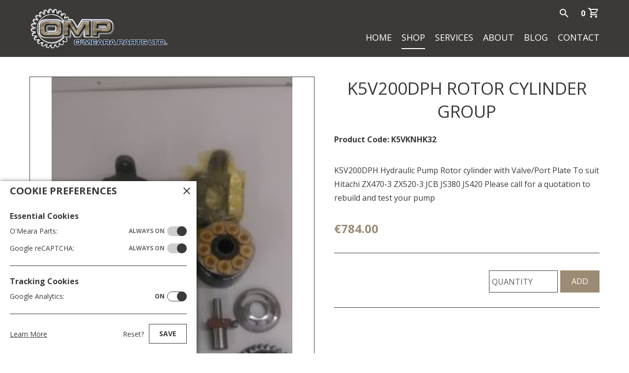

--- FILE ---
content_type: text/html; Charset=utf-8
request_url: https://omearaparts.ie/shop/k5v200dph-rotor-cylinder-group-212/
body_size: 3843
content:
<!DOCTYPE html><html lang="en-ie"><head><meta charset="utf-8"><title>K5V200DPH Rotor Cylinder Group | O'Meara Parts</title><meta content="initial-scale=1,width=device-width" name="viewport"><meta name="robots" content="noodp"><link href="https://omearaparts.ie/shop/k5v200dph-rotor-cylinder-group-212/" rel="canonical"><link href="https://fonts.googleapis.com/css2?family=Open+Sans:wght@400;700;900&amp;display=swap" rel="stylesheet"><link href="/css/250725141102/" rel="stylesheet"><link href="/css/250725141102/products/" rel="stylesheet"><script async src="https://www.googletagmanager.com/gtag/js?id=UA-534254-5"></script><script>let cs=window.localStorage&&window.localStorage[`cookie_preferences`]&&JSON.parse(window.localStorage[`cookie_preferences`]||`{}`);if(!cs||cs.analytics){window.dataLayer=window.dataLayer||[];function gtag(){dataLayer.push(arguments);}gtag("js",new Date());gtag("config","UA-534254-5");}</script><link href="/uploads/system/32.png" rel="icon" sizes="32x32"><link href="/uploads/system/16.png" rel="icon" sizes="16x16"><link href="/uploads/system/favicon.ico" rel="shortcut icon"><meta content="#756854" name="theme-color"><meta content="" property="og:description"><meta content="O'Meara Parts" property="og:site_name"><meta content="article" property="og:type"><meta content="https://omearaparts.ie/shop/k5v200dph-rotor-cylinder-group-212/" property="og:url"></head><body data-menu="false"><header class="df pf" id="header"><h1 class="oh pr" id="logo"><a class="dif" href="/"><img alt="O'Meara Parts" class="vam" height="129" src="/uploads/system/logo.png" width="443"></a></h1><p class="ln pa"><a href="#content" tabindex="2">Skip to content</a></p><nav class="pr" id="nav"><h2 class="cp dib fwu pr tac ttu vam" tabindex="-1"><svg aria-label="Menu" class="pen vat" data-icons-mdi="segment,close" viewBox="0 0 24 24"></svg></h2><p class="dib wsnw vam" id="counter"><a class="db fwu oh pr ttu wsnw" data-count="0" href="/cart/">0<svg aria-label="Cart" class="pr pen vab" data-icons-mdi="cart-outline,cart" role="img" viewBox="0 0 24 24"></svg></a></p><div class="wsnw" id="menu"><ol><li class="wsnw" id="find"><form action="/shop/" method="get"><input class="dib vam" id="search" name="search" placeholder="" required type="search" value=""><button class="cp dib vam"><svg aria-label="Search" class="vat" data-icons-mdi="magnify" role="img" viewBox="0 0 24 24"></svg></button></form></li><li class="pr" tabindex="-1"><a class="db pr ttu" data-current="false" href="/">Home</a></li><li class="pr" data-open="true" tabindex="-1"><h3 class="cp pr ttu" data-current="true" tabindex="-1"><svg class="pen pa" data-icons-mdi="chevron-down" viewBox="0 0 24 24"></svg>Shop</h3><ol><li class="pr" tabindex="-1"><a class="db pr ttu" data-current="false" href="/shop/category/pump-repair/">Pump Repair</a></li><li class="pr" tabindex="-1"><a class="db pr ttu" data-current="true" href="/shop/category/hydraulic-pump-motor-components/">Hydraulic Pumps &amp; Parts</a></li><li class="pr" tabindex="-1"><a class="db pr ttu" data-current="false" href="/shop/category/under-carriage/">Under Carriage</a></li><li class="pr" tabindex="-1"><a class="db pr ttu" data-current="false" href="/shop/category/electrical-parts/">Electrical Parts</a></li><li class="pr" tabindex="-1"><a class="db pr ttu" data-current="false" href="/shop/category/final-drives/">Final Drives</a></li><li class="pr" tabindex="-1"><a class="db pr ttu" data-current="false" href="/shop/category/filter-kits/">Filter Kits</a></li><li class="pr" tabindex="-1"><a class="db pr ttu" data-current="false" href="/shop/category/cab-parts/">Cab Parts</a></li><li class="pr" tabindex="-1"><a class="db pr ttu" data-current="false" href="/shop/category/exhaust/">Exhaust</a></li><li class="pr" tabindex="-1"><a class="db pr ttu" data-current="false" href="/shop/category/other-parts/">Other Parts</a></li><li class="pr" tabindex="-1"><a class="db pr ttu" data-current="false" href="/shop/category/stock-clearance/">Monthly Clearance</a></li></ol></li><li class="pr" data-open="false" tabindex="-1"><h3 class="cp pr ttu" data-current="false" tabindex="-1"><svg class="pen pa" data-icons-mdil="chevron-down" viewBox="0 0 24 24"></svg>Services</h3><ol><li class="pr" tabindex="-1"><a class="db pr ttu" data-current="false" href="/services/pump-testing/">Pump Testing</a></li><li class="pr" tabindex="-1"><a class="db pr ttu" data-current="false" href="/services/pump-repair/">Pump Repair</a></li><li class="pr" tabindex="-1"><a class="db pr ttu" data-current="false" href="/services/technical-help/">Technical Help</a></li></ol></li><li class="pr" data-open="false" tabindex="-1"><h3 class="cp pr ttu" data-current="false" tabindex="-1"><svg class="pen pa" data-icons-mdil="chevron-down" viewBox="0 0 24 24"></svg>About</h3><ol><li class="pr" tabindex="-1"><a class="db pr ttu" data-current="false" href="/about/company/">Our Company</a></li></ol></li><li class="pr" tabindex="-1"><a class="db pr ttu" data-current="false" href="/blog/">Blog</a></li><li class="pr" tabindex="-1"><a class="db pr ttu" data-current="false" href="/contact/">Contact</a></li></ol><aside class="fwb pr"><p><a class="pr wsnw" data-text="+353 43 334 1471" href="&#116;&#101;&#108;&#58;+353433341471">+353 43 334 1471</a></p><p><a class="pr wsnw" data-text="&#105;&#110;&#102;&#111;&#64;&#111;&#109;&#101;&#97;&#114;&#97;&#112;&#97;&#114;&#116;&#115;&#46;&#105;&#101;" href="&#109;&#97;&#105;&#108;&#116;&#111;&#58;&#105;&#110;&#102;&#111;&#64;&#111;&#109;&#101;&#97;&#114;&#97;&#112;&#97;&#114;&#116;&#115;&#46;&#105;&#101;">&#105;&#110;&#102;&#111;&#64;&#111;&#109;&#101;&#97;&#114;&#97;&#112;&#97;&#114;&#116;&#115;&#46;&#105;&#101;</a></p></aside></div></nav></header><main class="cf pr" data-item="212" id="content"><h2>K5V200DPH Rotor Cylinder Group</h2><aside id="photos"><figure class="mz oh pr"><img alt="" class="pa" height="1800" loading="lazy" src="/uploads/images/products/hydraulic/k5v200dph-pump-kit.jpg" width="1200"></figure></aside><div id="product"><p class="code fwb">Product Code: K5VKNHK32</p><p class="text">K5V200DPH Hydraulic Pump Rotor cylinder with Valve/Port Plate To suit Hitachi ZX470-3 ZX520-3 JCB JS380 JS420 Please call for a quotation to rebuild and test your pump</p><p class="price fsl fwb wsnw">&euro;784.00</p><form action="/cart/?action=add" method="post"><input name="product" type="hidden" value="212"><fieldset><div class="df"><input class="dib vat ttu" max="2" min="1" name="quantity" placeholder="Quantity" required step="1" type="number" value=""><button class="cp dib tac ttu vat" type="submit">Add</button></div></fieldset></form></div><article id="details"><hr></article></main><footer class="pr" id="footer"><section id="contact_details"><h2><img alt="O'Meara Parts" class="db ma vam" height="129" loading="lazy" src="/uploads/system/logo.png" width="443"></h2><div class="dib vat"><h3 class="fwu ttu">Contact</h3><p class="fss wsnw">T: <a href="&#116;&#101;&#108;&#58;+353433341471">&#043;353 43 334 1471</a></p><p class="fss wsnw">T: <a href="&#116;&#101;&#108;&#58;+353433336463">&#043;353 43 333 6463</a></p><p class="fss wsnw">M: <a href="&#116;&#101;&#108;&#58;+353862529861">&#043;353 86 252 9861</a></p><p class="fss wsnw">E: <a href="&#109;&#97;&#105;&#108;&#116;&#111;&#58;&#105;&#110;&#102;&#111;&#64;&#111;&#109;&#101;&#97;&#114;&#97;&#112;&#97;&#114;&#116;&#115;&#46;&#105;&#101;">&#105;&#110;&#102;&#111;&#64;&#111;&#109;&#101;&#97;&#114;&#97;&#112;&#97;&#114;&#116;&#115;&#46;&#105;&#101;</a></p></div><div class="address dib vat"><h3 class="fwu ttu">Address</h3><p class="fss"><span class="db">O'Meara Parts,</span><span class="db">Unit7/7A, </span><span class="db">Townspark Industrial Estatate, </span><span class="db">Longford, </span><span class="db">Ireland, </span><span class="db">N39RY17</span></p></div><div class="dib vat" id="social"><h3 class="fwu ttu">Follow Us</h3><ol><li class="dib vat"><a class="db oh pr" href="https://www.facebook.com/omphydraulic/"><svg aria-label="Facebook" class="vab" data-icons-si="facebook" viewBox="0 0 24 24"></svg></a></li><li class="dib vat"><a class="db oh pr" href="https://www.youtube.com/channel/UC2g7XbSprn3Bo_yS7kLzWTA"><svg aria-label="YouTube" class="vab" data-icons-si="youtube" viewBox="0 0 24 24"></svg></a></li></ol></div><p class="tac ttu"><a class="wsnw" href="/contact/">Contact</a> &nbsp;|&nbsp; <a class="wsnw" href="/legal/terms/">Terms &amp; Conditions</a> &nbsp;|&nbsp; <a class="wsnw" href="/legal/cookies/">Cookie Policy</a> &nbsp;|&nbsp; &copy; Copyright 2025 O'Meara Parts Ltd.</p><p class="tac ttu">Website Designed &amp; Built by <a class="fwu" href="https://houseofdesign.ie/">House of Design</a></p></section></footer><div class="overlay oz pen pf" id="overlay"><div class="df pa" id="toolbar"><p class="fss vam"><span id="count"></span>&nbsp;/&nbsp;<span id="total"></span></p><svg class="cp vam" data-action="fullscreen" data-icons-mdi="fullscreen,fullscreen-exit" viewBox="0 0 24 24"><title>Toggle Fullscreen</title></svg><svg class="cp vam" data-action="exit" data-icons-mdi="close" viewBox="0 0 24 24"><title>Exit</title></svg><input class="ln pa" id="clipboard" readonly type="text" value=""></div><svg class="cp pa" data-icons-mdi="chevron-left" id="prev" viewBox="0 0 24 24"></svg><svg class="cp pa" data-icons-mdi="chevron-right" id="next" viewBox="0 0 24 24"></svg><p class="pa tac" id="caption"></p></div><aside class="pf" id="cookie_preferences"><form class="oa pr"><h2 class="fwb ttu wsnw">Cookie Preferences</h2><fieldset><legend class="db fwb">Essential Cookies</legend><input class="ln pa" checked disabled id="cookies_preferences" type="checkbox"><label class="cp db pr" for="cookies_preferences">O'Meara Parts: <span class="pa ttu">Always On</span></label><input class="ln pa" checked disabled id="cookies_recaptcha" type="checkbox"><label class="cp db pr" for="cookies_recaptcha">Google reCAPTCHA: <span class="pa ttu">Always On</span></label></fieldset><fieldset><legend class="db fwb">Tracking Cookies</legend><input class="ln pa" checked data-cookie="analytics" data-default="on" data-list="_ga,_gat_gtag_UA_534254_5,_gid,_dc_gtm_UA-534254-5,__utma,__utmb,__utmt,__utmz"id="cookies_analytics" type="checkbox"><label class="cp db pr" for="cookies_analytics">Google Analytics: <span class="pa ttu">On</span></label></fieldset><div class="df"><p><a class="tdu" href="/legal/cookies/">Learn More</a></p><button class="cp" id="cookies_reset" type="button">Reset?</button><button class="cp fwb ttu" id="cookies_save" type="submit">Save</button><button class="cp pa" id="cookies_close" type="button"><svg aria-label="Close" class="pen vat" data-icons-mdi="close" role="img" viewBox="0 0 24 24"></svg></button></div></form><button class="cp pa wsnw" data-title="Open cookie settings" type="button"><svg aria-label="Cookie Settings" class="pen vat" data-icons-mdi="cog,cog" role="img" viewBox="0 0 24 24"></svg></button></aside><script src="/js/250725141102/"></script></body></html>

--- FILE ---
content_type: text/css
request_url: https://omearaparts.ie/css/250725141102/
body_size: 8847
content:
:root{--background:#fff;--error:#b00020;--foreground:#3b3a38;--highlight:#f0f;--primary:#756854;--secondary:#9c8b74;--shadow:#000;--tertiary:#f0f;--font-0:Open Sans,arial,sans-serif;--font-1:$temFont1,arial,sans-serif;--font-2:$temFont2,arial,sans-serif;--header-height:116px;--logo-height:129px;--logo-width:443px;}*,*::before,*::after{-moz-appearance:none;-webkit-appearance:none;appearance:none;background:none;background-clip:padding-box;border:0;border-radius:0;box-sizing:border-box;color:var(--foreground);font-family:var(--font-0);-webkit-font-smoothing:antialiased;font-style:normal;font-size:16px;font-weight:400;list-style:none;margin:0;outline:0;padding:0;-webkit-tap-highlight-color:rgba(0,0,0,0);text-align:left;text-decoration:none;text-indent:0;text-rendering:auto;}*>*,*::before,*::after{color:inherit;font-family:inherit;font-size:inherit;font-style:inherit;font-weight:inherit;}abbr{cursor:help;border-bottom:1px dashed;}del{font-style:italic;text-decoration:line-through;}em{font-style:italic;}figure,img,object{height:auto;width:auto;max-width:100%;}ins{text-decoration:underline;}input[type=checkbox]{-moz-appearance:checkbox;-webkit-appearance:checkbox;appearance:checkbox;}input[type=number]{-moz-appearance:textfield;-webkit-appearance:textfield;appearance:textfield;}input[type=radio]{-moz-appearance:radio;-webkit-appearance:radio;appearance:radio;}strong{font-weight:700;}ol{list-style:decimal-leading-zero;}q{font-style:italic;quotes:"\"" "\"";}svg{fill:currentcolor;height:auto;width:24px;}svg[data-library=simpleicons]{padding:2px;}::-ms-clear{display:none;}::-ms-expand{display:none;}::placeholder{color:rgba(59,58,56,.82);font-weight:400;}::-webkit-search-cancel-button{-webkit-appearance:none;appearance:none;}::-webkit-outer-spin-button,::-webkit-inner-spin-button{-webkit-appearance:none;appearance:none;}body{background:var(--background);min-height:100vh;}#notification{padding-bottom:20px;padding-top:20px;top:0;transition:margin .25s linear;width:100%;z-index:1;}#notification h1{font-size:32px;line-height:40px;margin:0 0 2px;}#notification p{font-size:18px;line-height:24px;}#notification svg.icon{bottom:16px;width:48px;}#notification_dismiss{top:3px;}#notification+#header{background:var(--foreground);margin-bottom:calc(0px - var(--header-height));position:-webkit-sticky;position:sticky;}#header{border-bottom:1px solid rgba(59,58,56,0);color:var(--background);height:var(--header-height);left:0;justify-content:space-between;padding-bottom:15px;padding-top:15px;right:0;top:0;transition:background .375s linear,border .375s linear;z-index:4;}#header.small{background:var(--background);color:var(--foreground);border-bottom-color:var(--foreground);}#splash{min-height:400px;z-index:1;}#splash,figure.slide{width:100%;z-index:1;}figure.slide{height:100vh;}#splash::after,figure.slide::after{background:rgba(0,0,0,.2);bottom:0;content:"";left:0;pointer-events:none;position:absolute;right:0;top:0;z-index:3;}#splash img,figure.slide img{height:100%;object-fit:cover;object-position:center center;min-width:100%;}#splash img{z-index:1;}#splash video,figure.slide video{height:100%;left:50%;object-fit:cover;object-position:top center;top:50%;transform:translate(-50%,-50%);min-width:100%;z-index:3;}#splash figcaption,figure.slide figcaption{color:var(--background);left:50%;padding:0 20px;transform:translate(-50%,-50%);top:50%;width:100%;z-index:4;}#splash p.caption,figure.slide p.heading{font-size:60px;text-shadow:3px 3px 10px var(--shadow);}figure.slide p.caption{font-size:22px;text-shadow:3px 3px 10px var(--shadow);}figure.slide p.link{margin:60px 0 0;}figure.slide p.link>a{background:var(--background);color:var(--foreground);line-height:43px;padding:0 20px;}#logo{height:100%;max-width:calc(100% - 96px);z-index:1;}#logo>a{align-items:center;height:100%;justify-content:flex-start;}#logo img{max-height:100%;width:auto;max-width:100%;}#contact_details>h2>img{margin-bottom:20px;width:var(--logo-width);max-width:300px;}#counter{top:0;transition:color .375s linear;z-index:2;}#conter>a{line-height:24px;}#counter path+path{transition:opacity .25s linear;}#counter>a:not([data-count="0"]) path:first-of-type,#counter>a[data-count="0"] path+path{opacity:0;}#find input:invalid+button{pointer-events:none;}#admin{right:0;top:var(--header-height);z-index:8;}#admin a{background:var(--foreground);color:var(--background);padding:8px;transition:background .25s ease-in-out,color.25s ease-in-out;}#admin a.edit,#admin a:active,#admin a:focus,#admin a:hover{background:var(--primary);}#admin a.disabled>svg{opacity:.5;}#content{background:var(--background);overflow-x:hidden;padding-bottom:40px;padding-top:40px;width:100%;z-index:3;}#header+#content{padding-top:calc(var(--header-height) + 40px);}#header:first-child+#content::before{background:var(--foreground);content:"";left:0;position:fixed;right:0;top:0;height:var(--header-height);z-index:3;}#content h2{font-size:35px;font-weight:300;margin:0 0 40px;text-align:center;text-transform:uppercase;}#content h3{color:var(--primary);font-size:25px;font-weight:700;line-height:35px;margin:0 0 30px;}#content h4{color:var(--primary);font-size:23px;font-weight:700;line-height:28px;margin:0 0 30px;}#content h5{font-size:20px;font-weight:700;line-height:24px;margin:0 0 30px;}#content h6{font-size:18px;font-weight:700;line-height:22px;margin:0 0 25px;}#content p,#content ol,#content ul,#content table{line-height:28px;}#content p:not(:last-child),#content ol:not(:last-child),#content ul:not(:last-child),#content table:not(:last-child){margin:0 0 35px;}#content p.intro{font-size:28px;font-weight:300;line-height:36px;}#content ol{counter-reset:ol;}#content ol:not(.lsn){padding-left:30px;}#content ol ol,#content ol ul,#content ul ul,#content ul ol{margin:5px 0 0;}#content li:not(:last-child){margin:0 0 5px;}#content ol:not(.lsn)>li{counter-increment:ol;position:relative;}#content ol:not(.lsn)>li::before{color:var(--primary);content:counter(ol) ".";font-weight:700;left:-30px;padding:0 8px 0 0;position:absolute;text-align:right;top:0;width:30px;}#content ul:not(.lsn)>li{background:url("/uploads/svg/icons/materialdesignicons/circle-small.svg?fill=756854") -6px 2px no-repeat;padding-left:20px;}#content a{color:var(--secondary);text-decoration:underline;transition:color .375s ease-in-out;}#content a:active,#content a:focus,#content a:hover{color:var(--foreground);}#content a>span.button,#content span.button>a{background:var(--secondary);color:var(--background);display:inline-block;font-weight:700;line-height:45px;padding:0 20px;text-decoration:none;text-transform:uppercase;transition:background .375s ease-in-out;}#content a:active>span.button,#content a:focus>span.button,#content a:hover>span.button,#content span.button>a:active,#content span.button>a:focus,#content span.button>a:hover{background:var(--foreground);}#content figure{display:inline-block;margin:0 0 25px;}#content img{vertical-align:middle;}#content figcaption{color:var(--primary);line-height:24px;padding:15px 10px;}#content table{border-spacing:5px;overflow-x:auto;width:100%;}#content th{background:var(--foreground);color:var(--background);font-weight:900;padding:8px 15px;vertical-align:top;}#content td{background:rgba(59,58,56,.1);padding:8px 15px;vertical-align:top;}#content blockquote:not(.testimonial){background:var(--foreground);color:var(--background);margin:20px auto;padding:40px 50px;position:relative;}#content blockquote::before{background:url("/uploads/svg/icons/materialdesignicons/format-quote-open.svg?fill=fff&size=48") no-repeat;content:"";height:40px;left:0;opacity:.75;position:absolute;top:0;width:40px;}#content blockquote::after{background:url("/uploads/svg/icons/materialdesignicons/format-quote-close.svg?fill=fff&size=48") no-repeat;bottom:0;content:"";height:48px;opacity:.75;position:absolute;right:0;width:48px;}#content blockquote:not(.testimonial):last-child,#content blockquote:not(.testimonial)>:last-child{margin-bottom:0;}#content hr{background:var(--foreground);color:var(--foreground);clear:both;height:1px;margin:30px 0;}#content iframe{background:var(--background);display:block;height:800px;width:100%;}#content div[data-oembed-url]{margin-top:30px;}#content div[data-oembed-url]:not(:last-child){margin-bottom:30px;}#content div[data-oembed-url]>div{max-width:100%!important;}#paging{border-top:1px solid var(--foreground);margin:40px 0 0;padding:40px 0 0;width:100%;}#paging a{background:var(--foreground);color:var(--background);line-height:45px;padding:0 20px; margin:0 15px;transition:background .25s linear;width:130px;}#paging a:active,#paging a:focus,#paging a:hover{background:var(--primary);color:var(--background);}#share{border-top:1px solid var(--foreground);padding:20px 0 5px 0;}#share p{margin:0 5px!important;}#share a{border:1px solid var(--foreground);height:36px;padding:5px;width:36px;}#share svg{fill:var(--foreground);}#footer{background:var(--background);z-index:2;}#header+#footer{padding-top:var(--header-height);}#header:first-child+#footer::before{background:var(--foreground);content:"";left:0;position:fixed;right:0;top:0;height:var(--header-height);z-index:3;}#headlines{border-top:1px solid var(--foreground);flex-wrap:wrap;padding-bottom:20px;padding-top:40px;}#products+#footer>#headlines,#quick+#footer>#headlines{background:rgba(59,58,56,.1);}#headlines>h2{padding:0 10px 20px;width:100%;}#headlines>h2{font-size:35px;}#headlines>article{margin:20px 10px;padding:0 0 20px;}#headlines h3{font-size:20px;padding:20px;}#headlines img{width:100%;}#headlines article>p{padding:0 20px;}#headlines p.intro{line-height:24px;}#headlines p.date{color:var(--primary);margin:20px 0 0;}#headlines p.link{margin:40px 0 0;}#headlines p.link>a{background:var(--foreground);color:var(--background);line-height:45px;padding:0 20px; }#twitter{border-top:1px solid var(--foreground);padding-bottom:40px;padding-top:40px;}#twitter>h2{font-size:35px;padding:0 0 40px;}#twitter>ol{grid-gap:40px;gap:40px;grid-template-columns:repeat(auto-fill,minmax(205px,1fr));margin:0 0 20px;}#twitter li{flex-direction:column;padding:0 0 20px 46px;}#twitter img.pa{left:0;top:0;width:36px;}#twitter ol p>a:active,#twitter ol p>a:focus,#twitter ol p>a:hover,#twitter pre>a:active,#twitter pre>a:focus,#twitter pre>a:hover{text-decoration:underline;}#twitter pre{margin:10px 0;white-space:pre-wrap;}#twitter pre>p{margin:0 0 2px;opacity:.75;}#twitter pre>p>a>svg{margin:0 5px 0 0;}#twitter pre>a{color:var(--primary);}#twitter footer{margin:auto 0 0;padding:10px 0 0;opacity:.75;}#twitter footer svg{margin-right:5px;}#twitter footer svg:last-of-type{margin-left:25px;}#twitter>p>a{border:1px solid var(--foreground);color:var(--foreground);line-height:38px;padding:0 20px; }#instagram{border-top:1px solid var(--foreground);grid-gap:5px;gap:5px;grid-template-columns:repeat(auto-fill,minmax(300px,1fr));padding:40px 5px 5px;}#instagram>h2{grid-column:1/-1;font-size:35px;padding:0 0 35px;}#instagram img{width:100%;}#instagram figcaption{align-content:center;align-items:flex-start;background:rgba(0,0,0,.7);bottom:0;color:var(--background);flex-wrap:wrap;justify-content:space-evenly;opacity:0;padding:80px 40px 0;transition:opacity .375s linear,padding .375s linear;left:0;right:0;top:0;}#instagram a:active figcaption,#instagram a:focus figcaption,#instagram a:hover figcaption{opacity:1;padding-bottom:40px;padding-top:40px;}#instagram p.counter{line-height:24px;order:1;}#instagram svg{margin:0 5px 0 0;}#instagram p.caption{font-size:14px;max-height:calc(100% - 44px);line-height:20px;margin-top:20px;order:2;width:100%;}#instagram p.caption::after{background:linear-gradient(0deg,rgba(0,0,0,1),rgba(0,0,0,0) 80px);bottom:0;content:"";left:0;position:absolute;right:0;transform:translatey(40px);transition:transform .375s linear;top:0;}#instagram a:active figcaption>p.caption::after,#instagram a:focus figcaption>p.caption::after,#instagram a:hover figcaption>p.caption::after{transform:translatey(0);}#logos{border-top:1px solid var(--foreground);}#footer>#logos>h2{font-size:18px;padding:40px 20px 0;}#logos>ul{align-items:center;flex-wrap:wrap;justify-content:flex-start;}#logos li{padding:40px 20px;min-width:150px;}#footer>#logos>p{margin:0 0 40px;}#footer>#logos>p>a{border:1px solid var(--foreground);color:var(--foreground);line-height:38px;padding:0 20px; }#contact_details{background:var(--foreground);color:var(--background);padding-bottom:40px;padding-top:40px;}#contact_details h3{margin:0 0 15px;}#contact_details>div,form.newsletter{font-size:18px;padding:20px;}#contact_details>div>h4{line-height:24px;margin:10px 0 0;}#contact_details>div>p{line-height:24px;}#contact_details>div.address>p{margin:10px 0 0;}#social li{padding:0 5px 5px;}#social svg{width:32px;}#contact_details>p{font-size:14px;padding:10px 20px 0;}#contact_details>p:first-child{padding-top:20px;}#contact_details>p:last-child{opacity:.5;}form.newsletter>input{border:1px solid var(--background);height:40px;line-height:38px;padding:0 10px;width:calc(100% - 42px);}form.newsletter>input:-ms-input-placeholder{color:rgba(255,255,255,.6);text-transform:initial;}form.newsletter>input::-ms-input-placeholder{color:rgba(255,255,255,.6);text-transform:initial;}form.newsletter>input::-webkit-input-placeholder{color:rgba(255,255,255,.6);text-transform:initial;}form.newsletter>input::placeholder{color:rgba(255,255,255,.6);text-transform:initial;}form.newsletter.clear>input{color:rgba(255,255,255,0);}form.newsletter>button{background:var(--background);color:var(--foreground);height:40px;margin:0 0 0 2px;padding:4px;width:40px;}form.newsletter>button>svg{width:32px;}form.newsletter>button path{transition:opacity .25s linear .125s;}form.newsletter>button path:nth-of-type(2){animation:spin 2s infinite linear;transform-origin:50% 50%;}form.newsletter:not(.cw)>button path+path,form.newsletter.cw:not(.sent)>button path:last-of-type,form.newsletter.cw.sent>button path:nth-of-type(2),form.newsletter.cw>button path:first-of-type{opacity:0;}div.overlay{background:var(--shadow);color:var(--background);bottom:0;left:0;right:0;top:0;transition:opacity .375s ease-in-out;user-select:none;z-index:6;}div.overlay>#toolbar{justify-content:flex-end;left:0;right:0;padding:8px;top:0;z-index:3;}div.overlay>#toolbar svg{margin-left:8px;opacity:.75;transition:opacity .375s ease-in-out;}div.overlay>#toolbar svg:hover{opacity:1;}div.overlay>#toolbar>p{line-height:24px;margin-right:auto;}div.overlay>#toolbar path{transition:opacity .375s ease-in-out .25s;}div.overlay>#toolbar>svg[data-action=copy]:not(.confirm)>path:last-of-type,div.overlay>#toolbar>svg[data-action=copy].confirm>path:first-of-type,#overlay #toolbar>svg[data-action=fullscreen]:not(.fullscreen)>path:last-of-type,#overlay #toolbar>svg[data-action=fullscreen].fullscreen>path:first-of-type{opacity:0;}div.overlay>#prev{left:0;top:calc(50% - 24px);width:48px}div.overlay>#next{right:0;top:calc(50% - 24px);width:48px}#overlay>img{max-height:calc(100% - 80px)!important;left:50%!important;top:50%!important;transform:translate(-50%,-50%);max-width:calc(100% - 96px)!important;z-index:1;}#overlay>#caption{background:linear-gradient(0deg,rgba(0,0,0,1),rgba(0,0,0,0));bottom:0;left:0;right:0;padding:10px 20px;z-index:2;}#player>#video{left:50%;top:50%;transform:translate(-50%,-50%);z-index:1;max-width:96vw;}#player>#video>iframe{left:0;height:100%;top:0;width:100%;}#cookie_preferences{bottom:0;font-size:14px;max-height:calc(100% - var(--header-height) - 20px);left:0;pointer-events:none;width:100%;max-width:400px;z-index:6;}#cookie_preferences.open{pointer-events:initial;}#cookie_preferences>form{background:var(--background);box-shadow:0 0 8px rgba(0,0,0,.5);max-height:100%;opacity:0;overscroll-behavior:contain;transition:opacity .375s linear;z-index:2;width:100%;}#cookie_preferences.open>form{opacity:1;}#cookie_preferences h2{font-size:20px;line-height:40px;padding:0 20px;margin:0 0 20px;}#cookie_preferences fieldset{border-bottom:1px solid var(--foreground);padding:0 0 15px;margin:0 20px 20px;}#cookie_preferences legend{font-size:16px;margin:0 0 5px;width:100%;}#cookie_preferences label{line-height:24px;margin:0 0 5px;padding:3px 125px 3px 0;}#cookie_preferences label>span{font-size:12px;right:45px;bottom:3px;}#cookie_preferences input:checked+label>span{font-weight:700;}#cookie_preferences input:disabled+label>span{opacity:.75;}#cookie_preferences label::before{border:1px solid var(--foreground);content:"";border-radius:10px;height:20px;opacity:.5;position:absolute;right:0;bottom:5px;transition:border .25s linear,opacity .25s linear;width:40px;}#cookie_preferences input:checked+label::before{border-color:var(--foreground);opacity:1;}#cookie_preferences input:disabled+label::before{background:var(--foreground);border:0;opacity:.25;}#cookie_preferences label::after{background:var(--foreground);content:"";border-radius:50%;height:20px;position:absolute;right:20px;bottom:5px;transition:background .25s linear,right .25s linear;width:20px;}#cookie_preferences input:checked+label::after{right:0;}#cookie_preferences div{align-items:center;margin:20px;justify-content:flex-start;}#cookies_reset{margin:0 10px 0 auto;}#cookies_save{border:1px solid var(--foreground);height:40px;line-height:38px;padding:0 20px;}#cookies_close{top:8px;font-size:24px;height:24px;right:8px;width:24px;z-index:3;}#cookie_preferences>button{bottom:10px;color:var(--primary);left:10px;font-size:0;height:36px;mix-blend-mode:mutiply;opacity:.375;pointer-events:initial;transition:opacity .375s linear;width:36px;z-index:1;}#cookie_preferences>button:active,#cookie_preferences>button:focus,#cookie_preferences>button:hover,#cookie_preferences.saved>button{opacity:1;}#cookie_preferences>button:after{background:var(--foreground);border:1px solid var(--background);border-radius:2px;color:var(--background);content:attr(data-title);display:inline-block;font-size:10px;font-weight:700;left:41px;line-height:24px;opacity:0;padding:0 10px;pointer-events:none;position:absolute;text-transform:uppercase;top:calc(50% - 13px);transition:opacity .25s linear;}#cookie_preferences>button:active:after,#cookie_preferences>button:focus:after,#cookie_preferences>button:hover:after,#cookie_preferences.saved>button:after{opacity:.9;}#cookie_preferences.saved>button:after{content:"Preferences Saved";}#cookie_preferences>button>svg{width:100%;}#cookie_preferences>button path:first-of-type{stroke:var(--background);stroke-width:2px;}@media(max-width:1834px){#instagram>figure:nth-of-type(11),#instagram>figure:nth-of-type(12){display:none;}@media(max-width:1529px){#instagram>figure:nth-of-type(9),#instagram>figure:nth-of-type(10){display:none;}}@media(max-width:1224px){#instagram>figure:nth-of-type(7),#instagram>figure:nth-of-type(8){display:none;}}@media(max-width:919px){#instagram>figure:nth-of-type(5),#instagram>figure:nth-of-type(6){display:none;}}@media(max-width:614px){#instagram>figure:nth-of-type(3),#instagram>figure:nth-of-type(4){display:none;}}}@media(max-width:1200px){#header,#content,#twitter{padding-left:20px;padding-right:20px;}#headlines{padding-left:10px;padding-right:10px;}}@media(max-width:1020px){#notification{padding-left:20px;padding-right:20px;}#notification.icon{padding-right:74px;}#notification svg.icon{right:16px;}#notification_dismiss{right:20px;}}@media(max-width:980px){#twitter>ol{grid-template-columns:repeat(auto-fill,minmax(215px,1fr));}#twitter li:nth-child(4){display:none;}}@media(max-width:880px){#headlines>article{width:calc(50% - 20px);}#headlines>article:nth-of-type(3){display:none;}}@media(max-width:860px){#contact_details>div,#mailchimp{width:50%;}}@media(max-width:800px){#header{align-items:center;}#nav{align-items:center;display:flex;flex-direction:row-reverse;margin:0 0 0 20px;}#nav>h2{border:1px solid;border-radius:50%;margin:0 0 0 18px;padding:5px;transition:background .375s linear,color .375s linear;z-index:2;}body[data-menu=false]>#header:not(.small)>#nav>h2{color:var(--background);}body[data-menu=true] #nav>h2{background:var(--background);color:var(--foreground);}#nav>h2>svg{width:30px;}#nav h2>svg{width:30px;}#nav>h2 path{transition:opacity .375s linear;}body[data-menu=true] #nav>h2 path:first-of-type,body[data-menu=false] #nav>h2 path:last-of-type{opacity:0;}body[data-menu=false]>#header:not(.small) #counter{color:var(--background);}body[data-menu=true] #counter{color:var(--foreground);}#menu{background:var(--background);bottom:0;color:var(--foreground);left:0;opacity:1;overflow:auto;overscroll-behavior:contain;padding:calc(var(--header-height) + 20px) 40px 40px;position:fixed;right:0;top:0;z-index:1;}body[data-menu=false] #menu{transform:translatex(100%);}#menu>ol>li{height:50px;overflow:hidden;}#menu li:not(:last-child){padding-bottom:10px;}#find{margin:0 0 20px;}#find input{border-bottom:1px solid var(--foreground);height:48px;line-height:47px;width:calc(100% - 48px);}#find button{border-bottom:1px solid var(--foreground);height:48px;line-height:47px;padding:6px 6px 5px 6px;width:48px;}#find svg{width:36px;}#menu a:active,#menu a:focus,#menu a:hover,#menu a[data-current=true],#menu li:hover>h3,#menu li[data-open=true]>h3,#menu h3[data-current=true]{font-weight:900;}#menu>ol>li>a,#menu>ol>li>h3{font-size:25px;}#menu h3>svg{right:0;top:1px;transition:transform .25s linear;width:30px;}#menu li[data-open=true]>h3>svg{transform:rotate(-180deg);}#menu li>ol{border-bottom:1px solid var(--foreground);font-size:20px;margin:0 0 10px;opacity:0;padding:10px 0 10px 20px;transition:height .25s linear,opacity .25s linear;}#menu li[data-open=true]>ol{opacity:1;}#menu>aside{border-top:1px solid var(--foreground);font-size:20px;line-height:30px;padding:20px 0 0;}@media(min-width:520px){#menu{padding-left:calc(50% - 220px);padding-right:calc(50% - 220px);}}}@media(max-width:780px){#twitter li:nth-child(3){display:none;}}@media(max-width:560px){#headlines>article{width:calc(100% - 20px);}#headlines>article:nth-of-type(2){display:none;}}@media(max-width:460px){#contact_details>div,#mailchimp{width:100%;}#splash>video{display:none;}}@media(max-width:300px){#logos li{flex:0 0 100%;}}@media(min-width:301px){#logos li{flex:0 0 50%;}}@media(min-width:451px){#logos li{flex:0 0 calc(100% / 3);}}@media(min-width:601px){#logos li{flex:0 0 25%;}}@media(min-width:801px){#header{align-items:flex-end;}#nav>h2{display:none;}#counter{color:var(--foreground);position:absolute;right:0;top:calc(66px - var(--header-height));}#header:not(.small) #counter{color:var(--background);}#counter svg{margin-left:5px;}#menu>ol>li{display:inline-block;vertical-align:top;z-index:1;}#menu>ol>li:not(#find):hover{z-index:2;}#find{position:absolute;right:0;top:-50px;left:20px;}#counter+#menu #find{right:60px;}#find>form{text-align:right;width:100%;}#find input,#find button{color:var(--background);position:relative;}#find input{border-bottom:1px solid var(--background);line-height:23px;margin-right:-24px;height:24px;opacity:0;padding-right:24px;width:24px;transition:border .375s linear,color .375s linear,opacity .375s linear,width .375s linear;z-index:3;}#find button{height:24px;transition:border .375s linear,color .375s linear;width:24px;z-index:2;}#find input:focus,#find input:focus+button{opacity:1;}#find input:focus{width:100%;z-index:1;}#header.small #find input,#header.small #find button{border-color:var(--foreground);color:var(--foreground);}#menu>ol>li>a,#menu>ol>li>h3{border-bottom:2px solid transparent;color:var(--background);font-size:18px;line-height:24px;margin-left:20px;padding-bottom:10px;transition:border .375s linear,color .375s linear;}#menu>ol>li:hover>a,#menu>ol>li>a:active,#menu>ol>li>a:focus,#menu>ol>li>a:hover,#menu>ol>li>a[data-current=true],#menu>ol>li:hover>h3,#menu>ol>li>h3:hover,#menu>ol>li>h3[data-current=true]{border-color:var(--background);}#header.small #menu>ol>li>a,#header.small #menu>ol>li>h3{color:var(--foreground);}#header.small #menu>ol>li:hover>a,#header.small #menu>ol>li>a:active,#header.small #menu>ol>li>a:focus,#header.small #menu>ol>li>a:hover,#header.small #menu>ol>li>a[data-current=true],#header.small #menu>ol>li:hover>h3,#header.small #menu>ol>li>h3:hover,#header.small #menu>ol>li>h3[data-current=true]{border-color:var(--foreground);}#menu>ol>li>h3>svg{display:none;}#menu>ol ol{background:var(--background);color:var(--foreground);border:1px solid var(--foreground);line-height:30px;opacity:0;padding:10px;position:absolute;right:-20px;top:66px;transition:opacity .375s linear .25s,visibility 0s linear .625s;visibility:hidden;min-width:100%;}#menu>ol ol::before{content:"";display:block;height:31px;left:0;position:absolute;right:0;top:-31px;}#menu>ol li:hover>ol{opacity:1;transition-delay:.125s,0s;visibility:visible;}#menu>ol ol a{padding:0 25px;transition:background .375s linear;}#menu>ol ol a:active,#menu>ol>li>ol>li>a:focus,#menu>ol ol a:hover,#menu>ol ol a[data-current=true]{background:rgba(59,58,56,.1);}#menu>aside{display:none;}}@media(min-width:861px){#contact_details>div,#mailchimp{width:25%;}}@media(min-width:1021px){#notification{padding-left:calc(50% - 480px);padding-right:calc(50% - 480px);}#notification.icon h1,#notification.icon p{padding-right:54px;}#notification svg.icon{right:calc(50% - 484px);}#notification_dismiss{right:calc(50% - 482px);}}@media(min-width:881px){#content.narrow{padding-left:calc(50% - 430px);padding-right:calc(50% - 430px);}}@media(min-width:901px){#headlines>article{width:calc(100% / 3 - 20px);}}@media(min-width:1201px){#header,#content:not(.narrow),#twitter{padding-left:calc(50% - 580px);padding-right:calc(50% - 580px);}#footer>#logos,#contact_details{padding-left:calc(50% - 600px);padding-right:calc(50% - 600px);}#headlines{padding-left:calc(50% - 590px);padding-right:calc(50% - 590px);}}@media(min-width:2140px){#instagram{grid-template-columns:repeat(auto-fill,calc((100% - 25px) / 6));}}@media(prefers-reduced-motion:reduce){@media(max-width:800px){figure.slide{position:relative;}#menu{opacity:1;}body[data-menu=false]>#header::before,body[data-menu=false] #menu{opacity:0;}#menu{transition:opacity .375s linear,transform 0s linear .375s;}}}@media(prefers-reduced-motion:no-preference){figure.slide{position:sticky;top:0;}_::-webkit-full-page-media,_:future,:root figure.slide{position:relative;}@media(max-width:800px){#menu{transition:transform .375s ease-in-out;}#menu li{transition:height .25s linear;}}}@media(orientation:portrait) and (max-width:600px){#splash{height:800px;max-height:75vh;}#splash img+img,figure.slide img+img{height:100%;}#splash img:nth-last-of-type(2),figure.slide img:nth-last-of-type(2){display:none;}}@media(orientation:landscape),(min-width:601px){#splash{height:75vh;max-height:1000px;}#splash img:first-of-type{height:75vh;min-height:400px;max-height:1000px;}#splash img+img,figure.slide img+img{display:none;}}@keyframes blink{0%,100%{background:rgba(156,139,116,0);}50%{background:rgba(156,139,116,.2);}}@keyframes bounce{0%,100%{transform:translatey(0);}50%{transform:translatey(25%);}}@keyframes fadein{0%{opacity:0;}100%{opacity:.75;}}@keyframes spin{0%{transform:rotate(0deg);}100%{transform:rotate(359deg);}}.db{display:block;}.df{display:flex;}.dg{display:grid;}.di{display:inline;}.dib{display:inline-block;}.dif{display:inline-flex;}.dn{display:none;}.dt{display:table;}.dtc{display:table-cell;}.dtr{display:table-row;}.oz{opacity:0;}.vh{visibility:hidden;}.cb{clear:both;}.cf::after{content:"";display:block;clear:both;height:0;width:0;}.cl{clear:left;}.cr{clear:right;}.fl{float:left;}.fr{float:right;}.ma{margin:auto;}.mz{margin:0!important;}.pz{padding:0;}.vab{vertical-align:bottom;}.vam{vertical-align:middle;}.vat{vertical-align:top;}.left{float:left;margin:0 20px 20px 0!important;}.right{float:right;margin:0 0 20px 20px!important;}.oa{overflow:auto;}.oh{overflow:hidden;}.toe{text-overflow:ellipsis;}.ln{left:-9999px;}.pa{position:absolute;}.pf{position:fixed;}.pr{position:relative;}.ps{position:-webkit-sticky;position:sticky;}.ffa{font-family:arial,sans-serif;}.ffab{font-family:arial black,arial bold,gadget,arial,sans-serif;}.ffgf0{font-family:var(--font-0),arial,sans-serif;}.ffgf1{font-family:var(--font-1),arial,sans-serif;}.ffmd{font-family:materialdesign;}.ffms{font-family:consolas,lucida console,courier new,courier,monospace;}.fsi{font-style:italic;}.fsn{font-style:normal!important;}.fsl{font-size:1.5em;}.fss{font-size:.8em;}.fwb{font-weight:700;}.fwl{font-weight:300;}.fwn{font-weight:400;}.fwm{font-weight:600;}.fwu{font-weight:800;}.lsn{list-style:none;}.tac{text-align:center;}.taj{text-align:justify;}.tal{text-align:left;}.tar{text-align:right;}.tdl{text-decoration:line-through;}.tdn{text-decoration:none!important;}.tdu{text-decoration:underline;}.tin{text-indent:-9999px;}.ttc{text-transform:capitalize;}.ttl{text-transform:lowercase;}.ttn{text-transform:none;}.ttu{text-transform:uppercase;}.wbba{word-break:break-all;}.wsnw{white-space:nowrap;}.wsw{white-space:normal;}.ch{cursor:help;}.cna{cursor:not-allowed;}.cp{cursor:pointer;}.cpr{cursor:progress;}.cw{cursor:wait;}.pen{pointer-events:none;}

--- FILE ---
content_type: text/css
request_url: https://omearaparts.ie/css/250725141102/products/
body_size: 3443
content:
#filter form{align-items:flex-start;flex-direction:column;justify-content:flex-start;}#filter fieldset{flex:0 0 auto;padding:64px 10px 10px;transition:height .25s linear,padding .25s linear;width:100%;}#filter fieldset:last-of-type{border-bottom:1px solid var(--foreground);}#filter fieldset[data-open=false]{height:44px;padding-top:44px;padding-bottom:0;}#filter legend{background:var(--foreground);color:var(--background);left:0;line-height:44px;top:0;padding:0 10px;right:0;transition:margin .25s linear;width:100%;}#filter legend>label{width:calc(100% - 40px);}#filter fieldset[data-open=false]>legend>label{pointer-events:none;}#filter legend>svg{right:8px;top:10px;transition:transform .25s linear;}#filter h4{color:var(--foreground);font-size:16px;line-height:24px;margin:0 0 5px;}#filter div.df{flex-wrap:wrap;justify-content:space-between;}#filter input{border:1px solid var(--foreground);line-height:38px;margin:0 0 10px;padding:0 5px;}#filter input.currency-eur{background:url("/uploads/svg/icons/materialdesignicons/currency-eur.svg?fill=3b3a38&size=18&opacity=50") 2px center / 18px 18px no-repeat;padding-left:20px;}#filter input.currency-gbp{background:url("/uploads/svg/icons/materialdesignicons/currency-gbp.svg?fill=3b3a38&size=18&opacity=50") -1px center / 18px 18px no-repeat;padding-left:15px;}#filter fieldset>input:not([type=checkbox]){width:100%;}#filter div.df>label,#filter div.df>input{width:calc(50% - 5px);}#filter div.df>label{margin:0 0 2px;order:1;}#filter div.df>input{order:2;}#filter div.df~input[type=checkbox]+label{margin:5px 0 10px;}#filter input[type=checkbox]+label{line-height:24px;margin:0 0 10px;padding:0 0 0 30px;transition:color .25s linear;width:100%;}#filter input[type=checkbox]:checked+label{color:var(--secondary);}#filter input[type=checkbox]+label::before{border:1px solid currentcolor;content:"";left:0;height:20px;position:absolute;top:2px;transition:background .25s linear;width:20px;}#filter input[type=checkbox]:checked+label::before{background:currentcolor;}#filter input[type=checkbox]+label>svg{fill:var(--background);left:0;top:2px;width:20px;}#filter>form>div{align-items:center;flex:0 0 auto;justify-content:space-between;width:100%;}#filter>form>div>p{margin:20px 10px!important;}#filter>form>div>p>a{color:var(--foreground)!important;}#filter>form>div>button{background:var(--foreground);color:var(--background);line-height:45px;margin:20px 10px 20px auto;padding:0 20px;}#products{align-content:start;align-items:stretch;grid-gap:40px;gap:40px;grid-template-columns:repeat(auto-fill,minmax(225px,1fr));}#products>div,#products>h2{grid-column:1/-1;}#products h2{color:var(--foreground);font-size:35px;font-weight:300;}#products>p{grid-column:1/-1;}#products h2+p{font-size:18px;}#products>article{flex-direction:column;}#products figure{background:var(--background);border:1px solid var(--foreground);padding-top:calc(150% - 3px);width:100%;}#products>article.new figure::after,#products>article.offer figure::after,#products>article.unavailable figure::after{color:var(--background);font-size:14px;line-height:30px;text-decoration:none;text-transform:uppercase;pointer-events:none;position:absolute;right:-16px;text-align:center;top:-18px;transform:rotate(45deg) translatex(31.25%);width:200px;}#products>article.new figure::after{background:var(--primary);border-bottom:1px solid var(--foreground);border-top:1px solid var(--foreground);content:"New";}#products>article.offer figure::after{background:var(--secondary);border-bottom:1px solid var(--foreground);border-top:1px solid var(--foreground);content:"Special Offer";}#products>article.unavailable figure::after{background:var(--foreground);content:"Out of Stock";}#products img{height:100%;left:0;object-fit:contain;object-position:center center;top:0;width:100%;}#products>article.unavailable img,#products>article.unavailable h3,#products>article.unavailable>p.price{filter:grayscale(1);}#products>article>div{flex:1 1 auto;flex-direction:column;padding:20px 20px 0;}#products>article h3{color:var(--primary);font-size:16px;line-height:24px;}#products>article p.code{margin-top:2px;}#products>article h3+p:not(.code),#products>article a+p:not(.code),#products>article p.code+p{margin-top:20px;}#products article p:not(.edit){margin-bottom:20px;line-height:24px;}#products del::before,#product del::before{background:var(--secondary);content:"";height:2px;left:-1px;right:-1px;opacity:.75;position:absolute;top:50%;transform:translatey(-50%) rotate(-15deg);}#products ins,#product ins{color:var(--secondary);margin:0 5px 5px;}#products form{margin:auto 0 0;}#products input,#product input{border:1px solid var(--foreground);height:45px;line-height:33px;padding:0 5px;width:calc(100% - 85px);}#products select,#product select{background:var(--foreground) url("/uploads/svg/icons/materialdesignicons/chevron-down.svg?fill=fff") right 3px center no-repeat;color:var(--background);height:45px;line-height:45px;padding:0 30px 0 10px;width:100%;}#products select{margin:0 0 5px;}#products option{background:var(--foreground);}#products option[disabled]{background:var(--foreground);color:rgba(255,255,255,.75);}#products button,#product button{background:var(--secondary);color:var(--background);height:45px;line-height:45px;margin-left:5px;padding:0 5px;width:80px;}#products p.unavailable{background:rgba(59,58,56,.1);border:1px solid var(--foreground);line-height:43px!important;margin:auto 0 0!important;padding:0 20px;}#products h3+p.link,#products a+p.link,#products p.text+p.link,#products p.price+p.link{margin:auto 0 0;}#products p.link>a{background:var(--foreground);color:var(--background);line-height:45px;margin:5px 0 0;padding:0 10px;transition:background .25s linear,color .25s linear;}#products p.link>a:active,#products p.link>a:focus,#products p.link>a:hover{background:var(--secondary);color:var(--background);}#products p.edit{left:0;top:0;}#products p.edit>a{background:var(--foreground);color:var(--background);height:33px;padding:4px;width:33px;}#products>p>a.all{border:1px solid var(--foreground);color:var(--foreground);line-height:38px;padding:0 20px; }#products>#paging{border-top:1px solid var(--foreground);grid-column:1/-1;}#photos>figure{background:var(--background);border:1px solid var(--foreground);padding-top:calc(150% - 3px);width:100%;}#photos img{height:100%;left:0;object-fit:contain;object-position:center center;top:0;transition:opacity .25s linear;width:100%;}#photos>p{background:var(--background);border-radius:50%;left:100%;line-height:24px;padding:2px;transform:translate(-39px,-49px);transition:color .25s linear,opacity .25s linear;width:28px;}#photos>p:hover{color:var(--primary);}#photos>ul{align-content:start;align-items:stretch;justify-content:center;grid-gap:10px;gap:10px;grid-template-columns:repeat(auto-fill,minmax(75px,max-content));margin:-19px 0 0;}#photos li{background:var(--background);border:1px solid var(--foreground);transition:border .25s linear;padding-top:calc(150% - 3px);}#photos li:empty{background:rgba(59,58,56,0);border-color:var(--background);}#photos li.current{border-color:var(--secondary);}#photos li+li::before{animation:spin 1s infinite;background:url("/uploads/svg/icons/materialdesignicons/loading.svg?fill=3b3a38") center center no-repeat;content:"";left:calc(50% - 12px);height:24px;opacity:0;position:absolute;top:calc(50% - 12px);transition:opacity .25s linear;width:24px;}#photos li+li:empty::before{opacity:.5;}#product p.price{color:var(--secondary);}#product del,#product p.price>span{color:var(--foreground);}#product fieldset:first-of-type,#product fieldset:last-of-type{border-top:1px solid var(--foreground);}#product fieldset:nth-last-of-type(3),#product fieldset:nth-last-of-type(2):first-of-type{padding-top:60px;}#product fieldset:last-of-type,#product fieldset:nth-last-of-type(2):not(:first-of-type){padding-top:35px;}#product fieldset:not(:last-child),#product ol:not(:last-child){margin:0 0 30px;}#product legend,#product h3{color:var(--foreground);font-size:16px;line-height:20px;width:100%;}#product fieldset:nth-last-of-type(3)>legend,#product fieldset:nth-last-of-type(2):first-of-type>legend{top:30px;}#product fieldset:nth-last-of-type(2):not(:first-of-type)>legend{top:5px;}#product div.options,#product ol.options{align-content:start;align-items:stretch;grid-gap:5px;gap:5px;grid-template-columns:repeat(auto-fill,minmax(130px,1fr));}#product div.options input[type=radio]+label,#product ol.options>li{align-items:center;border:1px solid var(--foreground);line-height:48px;padding:5px 10px;justify-content:center;transition:background .25s linear;}#product div.options input[type=radio]+label:hover,#product div.options input[type=radio]:checked+label{background:rgba(59,58,56,.1);}#product div.options input[type=radio]:disabled+label,#product ol.options>li[title]{background:rgba(59,58,56,.25);border:0;color:var(--shadow);opacity:.75;}#product div.options input[type=radio]+label>svg{background:var(--secondary);border-radius:50%;color:var(--background);opacity:0;padding:3px;right:-5px;top:-5px;transition:opacity .25s linear;width:20px;}#product div.options input[type=radio]:checked+label>svg{opacity:1;}#product select{margin:0 0 20px;}#product fieldset>div.df{justify-content:flex-end;}#product input{width:140px;}#product h2+p.contact,#product p.text+p.contact,#product p.price+p.contact{border-top:1px solid var(--foreground);padding-top:35px;}#specs{border:1px solid rgba(59,58,56,.1);margin-left:auto!important;margin-right:auto!important;max-width:1000px;}#specs td:first-child{font-weight:700;white-space:nowrap;}@media(max-width:800px){#filter>h3{background:var(--foreground);color:var(--background);display:inline-block;font-weight:400;line-height:40px;padding:0 20px 0 0;}#filter>h3>svg{margin:8px;}#filter>form{background:var(--background);border-right:1px solid var(--foreground);bottom:0;left:0;overflow:auto;overscroll-behavior:contain;position:fixed;top:var(--header-height);transition:opacity .25s linear;width:360px;z-index:3;}#filter[data-open=false]>form{opacity:0;transform:translatex(-100%);}#filter fieldset+fieldset[data-open=false]>legend>svg{transform:rotate(-180deg);}#filter legend[data-action]>svg>path:nth-last-of-type(2){display:none;}@media(max-width:400px){#filter>form{width:100%;}}@media(prefers-reduced-motion:no-preference){#filter>form{transition:opacity .25s linear,top .25s linear,transform .25s linear;}}}@media(max-width:500px){#photos{margin:0 0 20px;}}@media(min-width:501px){#content[data-item]{display:grid;grid-gap:20px 40px;gap:20px 40px;grid-template:"image heading""image header""image article" 1fr"image share"/ 50% calc(50% - 40px);}#content[data-item]>h2{grid-area:heading;margin:0;}#photos{grid-area:image;}#product{grid-area:header;}#details{grid-area:article;}#share{grid-area:share;}#details>hr:first-child{margin-top:10px;}}@media(min-width:801px){#container{align-items:flex-start;display:flex;}#filter{border:1px solid var(--foreground);margin:0 40px 0 0;width:calc(25% - 20px);min-width:225px;}#filter fieldset[data-open=false]>legend>svg{transform:rotate(-180deg);}#filter legend[data-action]>svg>path:nth-of-type(2){display:none;}#filter>h3{display:none;}#container>#products{width:calc(75% - 20px); }}

--- FILE ---
content_type: application/javascript
request_url: https://omearaparts.ie/js/250725141102/
body_size: 14301
content:
{const A=s=>D.querySelectorAll(s),E=e=>D.createElement(e),I=i=>D.getElementById(i),N=e=>D.createElementNS(`http://www.w3.org/2000/svg`,e),Q=s=>D.querySelector(s),T=t=>D.createTextNode(t),C=async f=>new Date((await fetch(f,{cache:`no-cache`,method:`HEAD`})).headers.get(`Last-Modified`)).toISOString().replace(/\D/g,``).slice(2,14),W=window,L=W.localStorage,D=document,H=D.documentElement,B=D.body,M=I(`content`),P=`ontouchstart` in W,R=window.matchMedia('(prefers-reduced-motion: reduce)').matches,S=W.sessionStorage,O=[nav={container:I(`nav`),icon:Q(`#nav>h2`),menu:I(`menu`),open:B.dataset.menu===`true`,small:W.matchMedia(`(max-width:800px)`).matches,init(){if(nav.small){nav.current=nav.menu.querySelector(`li[data-open=true]`);nav.container.addEventListener(`click`,nav.togglemenu,false);if(nav.current)nav.current.style.height=nav.current.scrollHeight+`px`;}},togglemenu(event){let target=event.target;if(target===nav.icon){nav.open=!nav.open;B.dataset.menu=nav.open.toString();}else if(target.nodeName.toLowerCase()===`h3`){let parent=target.parentNode,open;parent.dataset.open=open=parent.dataset.open!==`true`;if(open){parent.style.height=parent.scrollHeight+`px`;nav.current=target;}else{parent.removeAttribute(`style`);nav.current=null;}}}},slideshow={container:Q(`.slide`),init(){if(!R&&(!notification||!notification.container)){slideshow.figures=A(`figure.slide`);slideshow.length=slideshow.figures.length;if(slideshow.length){slideshow.captions=[...slideshow.figures].map((figure,idx)=>[figure.querySelector(`figcaption`),idx]).filter(([x])=>x);if(slideshow.captions.length||slideshow.captions[0][1]){slideshow.top=0;slideshow.height=slideshow.figures[0].offsetHeight;slideshow.bottom=slideshow.height*slideshow.length;let top=G.gettop();if(top>0&&top<=slideshow.height)slideshow.timer();else D.addEventListener(`scroll`,slideshow.timer,{capture:false,once:true});}}}},shift([caption,idx]){if(slideshow.top>idx*slideshow.height){caption.style.opacity=1-Math.max((slideshow.top-idx*slideshow.height)/slideshow.height*1.5,0);caption.style.transform=`translate(-50%,calc(${-Math.max((slideshow.top-idx*slideshow.height)*.2,0)}px - 50%))`;}else{caption.style.opacity=1+(slideshow.top-idx*slideshow.height)/slideshow.height*1.5;caption.style.transform=`translate(-50%,calc(${-((slideshow.top-idx*slideshow.height)*.2)}px - 50%))`;}},timer(){slideshow.update();slideshow.interval=setInterval(slideshow.update,10,false);},update(){W.requestAnimationFrame(()=>{let top=G.gettop();if(top!==slideshow.top&&top<=slideshow.height*slideshow.captions.length){slideshow.top=top;slideshow.captions.forEach(slideshow.shift);}});}},splash={container:!R&&Q(`.slide`),init(){if(G.gettop()===0){splash.timer=setTimeout(splash.prompt,2000);D.addEventListener(`scroll`,splash.noprompt,{capture:false,once:true});}},noprompt(){if(splash.container.classList.contains(`prompt`)){splash.container.classList.add(`noprompt`);splash.container.addEventListener(`transistionend`,splash.reset,{capture:false,once:true});}else clearTimeout(splash.timer);},prompt(){splash.container.classList.add(`prompt`);},reset(){splash.container.classList.remove(`prompt`,`noprompt`);}},products={container:I(`products`)&&I(`filter`),init(){products.container.addEventListener(`click`,products.toggle,false);for(let fieldset of products.container.querySelectorAll(`fieldset`)){fieldset.dataset.open=`true`;fieldset.dataset.height=fieldset.offsetHeight;fieldset.style.height=fieldset.dataset.height+`px`;}},close(){products.container.dataset.open=`false`;B.removeEventListener(`keydown`,products.hide);},toggle(event){let target=event.target,parent=target.parentNode,node=target.nodeName.toLowerCase();if(node===`h3`){products.container.dataset.open=`true`;B.addEventListener(`keydown`,products.hide=event=>G.close(event,products.close),{capture:false,once:true});}else if(node===`legend`){if(target.dataset.action&&W.matchMedia(`(max-width:800px)`).matches)products.close();else{let open=parent.dataset.open=parent.dataset.open===`false`;if(open)parent.style.height=parent.dataset.height+`px`;else parent.removeAttribute(`style`);}}}},photos={container:I(`photos`),async init(){photos.link=photos.container.firstChild.nextElementSibling;if(photos.link){photos.img=photos.container.firstChild.firstChild;photos.list=photos.container.querySelector(`ul`);photos.current=0;if(photos.list){let items=photos.list.querySelectorAll(`li+li`),item;for(item of items)await photos.add(item);photos.images=photos.list.querySelectorAll(`img`);photos.images[0].parentNode.classList.add(`current`);photos.list.addEventListener(`click`,photos.load,false);I(`prev`).addEventListener(`click`,()=>photos.change(-1),false);I(`next`).addEventListener(`click`,()=>photos.change(1),false);photos.link.classList.remove(`oz`,`pen`);}else{photos.images=photos.container.querySelectorAll(`img`);I(`prev`).remove();I(`next`).remove();}photos.count=photos.images.length-1;photos.overlay=I(`overlay`);photos.caption=I(`caption`);photos.counter=I(`count`).appendChild(T(``));I(`total`).append(T(photos.count+1));photos.edit=Q(`a[data-action=edit]`);if(photos.edit)photos.product=new URL(photos.edit.href).searchParams.get(`parent`);Q(`svg[data-action=fullscreen]`).addEventListener(`click`,()=>photos.togglefullscreen(false),false);Q(`svg[data-action=exit]`).addEventListener(`click`,photos.close,false);photos.link.addEventListener(`click`,photos.open,false);}},add(item){return new Promise(resolve=>{let img=new Image();img.alt=item.dataset.alt;img.classList.add(`cp`,`oz`,`pa`);img.src=item.dataset.src;img.addEventListener(`load`,()=>{img.height=img.naturalHeight;img.loading=`lazy`;img.width=img.naturalWidth;item.append(img);resolve();setTimeout(()=>img.classList.remove(`oz`));},{capture:false,once:true});img.addEventListener(`error`,()=>{resolve();item.remove();},{capture:false,once:true});item.removeAttribute(`data-src`);item.removeAttribute(`data-alt`);});},change(dir){photos.current+=dir;if(photos.current<0)photos.current=photos.count;else if(photos.current>photos.count)photos.current=0;photos.set(photos.images[photos.current]);},close(){photos.overlay.classList.add(`oz`);photos.current=photos.showing;photos.overlay.addEventListener(`transitionend`,()=>{photos.overlay.classList.add(`pen`);},{capture:false,once:true});if(D.fullscreenElement||D.mozFullScreenElement||D.msFullscreenElement||D.webkitFullscreenElement)photos.togglefullscreen(true);B.removeEventListener(`keydown`,photos.hide);},load(event){let target=event.target?event.target:event;if(target.matches(`img`)){photos.img.classList.add(`oz`);photos.images[photos.current].parentNode.classList.remove(`current`);target.parentNode.classList.add(`current`);photos.current=+target.parentNode.dataset.item;photos.img.addEventListener(`transitionend`,photos.update,{capture:false,once:true});}},open(){if(!photos.image){photos.image=E(`img`);photos.image.classList.add(`pa`);photos.caption.before(photos.image);photos.caption=photos.caption.appendChild(T(``));}photos.showing=photos.current;photos.set(photos.images[photos.current]);setTimeout(()=>{photos.overlay.classList.remove(`oz`,`pen`);B.addEventListener(`keydown`,photos.hide=event=>G.close(event,photos.close),{capture:false,once:true});},5);},set(target){photos.image.src=target.src;photos.counter.nodeValue=photos.current+1;photos.caption.nodeValue=target.alt;if(photos.edit)photos.edit.href=`/admin/media/images/?action=edit&parent=${photos.product}&item=`+target.parentNode.dataset.id;},togglefullscreen(exit){let enabled=exit||D.fullscreenElement||D.mozFullScreenElement||D.msFullscreenElement||D.webkitFullscreenElement,element=enabled?D:H,method=enabled?D.exitFullscreen||D.mozExitFullscreen||D.webkitExitFullscreen||D.msExitFullscreen:H.requestFullscreen||H.mozRequestFullscreen||H.webkitRequestFullscreen||H.msRequestFullscreen;method.call(element);Q(`svg[data-action=fullscreen]`).classList.toggle(`fullscreen`,!enabled);},update(){let target=photos.images[photos.current];photos.img.height=target.naturalHeight;photos.img.width=target.naturalWidth;photos.img.src=target.src;photos.img.classList.remove(`oz`);}},cart={container:I(`cart`),init(){cart.counter=Q(`#counter>a`);cart.title=cart.counter.firstChild;cart.action=G.url.searchParams.get(`action`);cart.count=I(`cart_counter`);if(cart.count){cart.count=cart.count.value;cart.counter.dataset.count=cart.count;cart.title.nodeValue=cart.title.nodeValue.replace(/\d+/,cart.count);}}},checkout={container:I(`checkout`),init(){checkout.delivery=I(`checkout_delivery`);checkout.div=Q(`#checkout_delivery>div`);if(checkout.delivery){checkout.deliver=I(`delivery_deliver`);checkout.same=I(`delivery_same`);checkout.address=I(`delivery_address`);if(checkout.deliver){checkout.shipping={field:I(`shipping`)};if(checkout.shipping.field){checkout.shipping.cost=parseFloat(checkout.shipping.field.dataset.shipping);if(checkout.shipping.cost){checkout.shipping.vat=parseFloat(checkout.shipping.field.dataset.shippingVat);checkout.shipping.node=checkout.shipping.field.querySelector(`span.value`).firstChild;checkout.vat={field:Q(`#shipping+#vat`)};if(checkout.vat.field){checkout.vat.cost=parseFloat(checkout.shipping.field.dataset.vat);if(checkout.vat.cost)checkout.vat.node=checkout.vat.field.querySelector(`span.value`).firstChild;}checkout.total={cost:parseFloat(checkout.shipping.field.dataset.total),field:I(`total`)};checkout.total.node=checkout.total.field.querySelector(`span.value`).firstChild;}}checkout.collect=I(`delivery_collect`);checkout.deliver.addEventListener(`input`,checkout.toggle,false);checkout.collect.addEventListener(`input`,checkout.toggle,false);}checkout.same.addEventListener(`input`,checkout.toggle,false);}},toggle(event){let same=checkout.same.checked,deliver=checkout.deliver?checkout.deliver.checked:true;checkout.delivery.classList.toggle(`same`,same);checkout.address.required=deliver&&!same;if(checkout.deliver){checkout.delivery.classList.toggle(`deliver`,deliver);if(checkout.shipping.field){checkout.shipping.field.classList.toggle(`dn`,!deliver);if(checkout.shipping.cost){if(checkout.vat.cost)checkout.vat.node.nodeValue=(checkout.vat.cost-checkout.shipping.vat*!deliver).toFixed(2);checkout.total.node.nodeValue=(checkout.total.cost-checkout.shipping.cost*!deliver-checkout.shipping.vat*!deliver).toFixed(2);}}}}},payment={container:I(`payment`),init(){payment.button=payment.container.querySelector(`button[type=submit]`);switch(payment.container.dataset.provider.toLowerCase()){case`stripe`:payment.stripe();break;default:break;}},async stripe(){await G.loadjs(`https://js.stripe.com/v3/`);payment.fieldset=I(`card_details`);let stripe=Stripe(`pk_live_51ILrwCEpYdkcvBp31O1TBdLpOVQxZipdmTb1OZVqa4OeZKTZ4cwhG78dG7vckE9Bd4TZSRhjcVrwl256nWld1Ffj00dpOVMLtN`),elements=stripe.elements(),card=elements.create(`card`,{style:{base:{color:`#`+V.color.foreground,fontSize:`16px`,fontSmoothing:`antialiased`},invalid:{iconColor:`#`+V.color.error}}}),error=payment.container.querySelector(`p.message`);card.mount(payment.fieldset);card.on(`change`,event=>error.textContent=event.error?event.error.message:``);payment.container.addEventListener(`submit`,event=>{event.preventDefault();payment.container.classList.add(`cw`);payment.fieldset.firstChild.classList.add(`pen`);payment.button.classList.add(`pen`);payment.button.disabled=true;stripe.confirmCardPayment(I(`stripe_key`).value,{payment_method:{billing_details:{email:I(`stripe_email`).value,name:I(`stripe_name`).value,phone:I(`stripe_phone`).value},card:card}}).then(async result=>{if(result.error){error.textContent=result.error.message;payment.container.classList.remove(`cw`);payment.fieldset.firstChild.classList.remove(`pen`);payment.button.classList.remove(`pen`);payment.button.disabled=false;}else if(result.paymentIntent.status===`succeeded`){payment.container.classList.add(`complete`);let order=I(`stripe_order`).value;W.location=`?action=complete&order=`+order;error.classList.remove(`error`);error.classList.add(`confirm`);error.innerHTML=`Your payment was processed successfully. If you are not redirected to your order momentarily then please follow <a href="?action=complete&order=${order}">this link</a> to review it.`;}});});}},faq={container:I(`faq`),init(){let headings=this.container.querySelectorAll(`h3`),heading;for(heading of headings){heading.parentNode.classList.remove(`dn`);heading.parentNode.style.height=heading.offsetHeight+`px`;}faq.container.addEventListener(`click`,faq.toggle,false);},toggle(event){let target=event.target;if(target.nodeName.toLowerCase()===`h3`){target=target.parentNode;if(target.dataset.open===`false`){target.style.height=target.scrollHeight+`px`;target.dataset.open=`true`;}else{target.style.height=target.firstChild.offsetHeight+`px`;target.dataset.open=`false`;}target.lastChild.classList.toggle(`oz`);}}},blog={container:I(`blog`),init(){blog.articles=blog.container.querySelectorAll(`article`);blog.length=blog.articles.length;if(blog.length)blog.setup();},redraw(item){item.style.gridRowEnd=`span `+Math.ceil((item.scrollHeight+blog.gap)/(blog.rows+blog.gap));item.classList.remove(`oz`);},setup(parent){let style=W.getComputedStyle(blog.container),article;blog.count=0;blog.gap=CSS.supports(`gap`,0)?parseInt(style.getPropertyValue(`row-gap`)):parseInt(style.getPropertyValue(`grid-row-gap`));blog.rows=parseInt(style.getPropertyValue(`grid-auto-rows`));for(article of blog.articles){img=article.querySelector(`img`);if(img.complete)blog.update(parent);else{img.addEventListener(`load`,blog.update,{capture:false,once:true});img.addEventListener(`error`,blog.update,{capture:false,once:true});}}},update(){++blog.count;if(blog.count>=blog.length){for(let article of blog.articles)blog.redraw(article);}}},map={container:I(`map`),async init(){await G.loadjs(`https://unpkg.com/maplibre-gl@^5.6.1/dist/maplibre-gl.js`);await G.loadcss(`https://unpkg.com/maplibre-gl@^5.6.1/dist/maplibre-gl.css`);map.load();},addgoogle(url){if(url){class GoogleControl extends maplibregl.Evented{constructor(url){super();this._container=document.createElement(`p`);this._container.classList.add(`maplibregl-ctrl`,`maplibregl-ctrl-group`,`maplibregl-ctrl-google`);const link=document.createElement(`a`),svg=document.createElementNS(`http://www.w3.org/2000/svg`,`svg`);link.classList.add(`maplibregl-ctrl-icon`,`db`,`tdn`);link.href=url;link.title=`View on Google Maps`;svg.classList.add(`vam`);svg.dataset.iconsSi=`googlemaps`;svg.role=`img`;svg.setAttribute(`viewBox`,`0 0 24 24`);link.append(svg);this._container.append(link);icons.populate(link);}onAdd(){this._map=map.canvas;return this._container;}onRemove(){this._container.remove();this._map=undefined;}}map.canvas.addControl(new GoogleControl(url),`bottom-right`);}},addmarker(name,coords,address,eircode,phone,email,google,show){let div=E(`div`),marker=new maplibregl.Marker({anchor:`bottom`,element:div,offset:[0,8]}).setLngLat(coords=coords.split(`,`).reverse()).addTo(map.canvas);if(map.bounds)map.bounds.extend(coords);div.setAttribute(`aria-label`,name+` `+div.getAttribute(`aria-label`).toLowerCase());div.role=map.info?`button`:`img`;div.style.backgroundImage=`url(/uploads/svg/icons/materialdesignicons/map-marker.svg?fill=${V.color[map.pin]}&size=48)`;if(map.info){div.classList.add(`cp`);marker.setPopup(map.createpopup(name,address,eircode,phone,email,google));if(show)map.show=marker;icons.populate(marker._popup._content);}map.markers.push(marker);},async addviews(style){await G.loadjs(`https://unpkg.com/maplibre-gl-style-flipper@1.0.7/index.js`,true);class StyleControl extends maplibregl.Evented{constructor(opts){super();this._container=document.createElement(`div`);this._container.classList.add(`maplibregl-ctrl`,`maplibregl-ctrl-group`,`fwm`,`wsnw`);for(let x in opts.styles)this._container.append(this.add(opts.styles[x],x===opts.default));}onAdd(){this._map=map.canvas;return this._container;}onRemove(){this._container.remove();this._map=undefined;}add(style,disabled){const button=document.createElement(`button`);button.url=style.url;button.zoom=style.zoom;button.setAttribute(`aria-label`,style.label);button.classList.add(`maplibregl-ctrl-style`);button.classList.toggle(`pen`,disabled);button.disabled=disabled;button.append(document.createTextNode(style.name));button.addEventListener(`click`,this.change.bind(this),false);if(disabled)this._button=button;return button;}change(evt){this._button.classList.remove(`pen`);this._button.disabled=false;this._button=evt.target;this._button.classList.add(`pen`);this._button.disabled=true;this._map.setStyle(this._button.url);this._map.setMaxZoom(this._button.zoom);}};map.canvas.addControl(new StyleControl({default:`map`,styles:{map:{label:`Map view`,name:`Map`,url:style,zoom:24},satellite:{label:`Satellite view`,name:`Satellite`,url:"https://raw.githubusercontent.com/go2garret/maps/main/src/assets/json/arcgis_hybrid.json",zoom:15.9}}}),`bottom-left`);},createpopup(name,address,eircode,phone,email,google){let html=`<h2 class="ttu">${name}</h2>`;if(address){html+=`<p class="fwm"><span class=""fwb"">O'Meara Parts</span>, `+address;if(eircode)html+=`, <span class="wsnw">${eircode}</span>`;html+=`</p>`;}if(phone)html+=`<p class="fwm oh toe wsnw"><a class="dib" href="tel:${phone.replace(/ /g,``)}"><svg aria-label="Phone number" class="vat" data-icons-mdi="phone" role="img" viewBox="0 0 24 24"></svg> ${phone}</a></p>`;if(email)html+=`<p class="fwm oh toe wsnw"><a class="dib" href="mailto:${email}"><svg aria-label="Email address" class="vat" role="img" data-icons-mdi="email" viewBox="0 0 24 24"></svg> ${email}</a></p>`;if(google)html+=`<p class="google oh pa"><a class="db oh" href="${google}"><svg aria-hidden="true" class="vat" data-icons-si="googlemaps" viewBox="0 0 24 24"></svg> Google Maps</a></p>`;return new maplibregl.Popup({focusAfterOpen:false,offset:map.offsets}).setHTML(html);},load(){let dataset=map.container.dataset,coords=dataset.center.split(`,`).reverse(),count=parseInt(dataset.count),style=dataset.style||`https://tiles.openfreemap.org/styles/bright`,views=dataset.views===`true`,zoom=parseInt(dataset.zoom)||16;map.setcanvas(style,coords,zoom,views);map.info=dataset.info===`true`;map.markers=[];map.pin=dataset.marker;if(map.info){map.offsets={top:[0,9],"top-left":[0,9],"top-right":[0,9],bottom:[0,-39],"bottom-left":[0,-39],"bottom-right":[0,-39],left:[18,-15],right:[-18,-15]};}if(count>1)map.bounds=new maplibregl.LngLatBounds();while(count--)map.addmarker(dataset[`name`+count]||dataset.name,dataset[`coordinates`+count],...map.info?[dataset[`address`+count],dataset[`eircode`+count],dataset[`phone`+count],dataset[`email`+count],dataset[`google`+count],!count]:[]);if(!map.info&&map.markers.length===1)map.addgoogle(dataset.google0);if(map.bounds)map.canvas.fitBounds(map.bounds,{linear:true,maxZoom:zoom,padding:{bottom:100,left:40,right:40,top:V.offsets.top+100}});},ready(){map.container.classList.remove(`loading`);if(map.show){map.show.togglePopup();map.canvas.panBy([0,-map.show._popup._content.offsetHeight/2],{animate:false});}},setcanvas(style,coords,zoom,views){map.canvas=new maplibregl.Map({attributionControl:false,center:coords,container:map.container.id,cooperativeGestures:true,logoPosition:`bottom-left`,maplibreLogo:!views,maxZoom:24,renderWorldCopies:false,style:style,zoom:zoom}).addControl(new maplibregl.AttributionControl({compact:true}),`bottom-right`).addControl(new maplibregl.NavigationControl({showCompass:false}),`bottom-right`).addControl(new maplibregl.FullscreenControl({container:map.container}),`bottom-right`);if(views)map.addviews(style);map.canvas.once(`load`,map.ready);}},contact={container:I(`form_contact`),init(){W.contact_submit=contact.submit;if(V.captcha.length){let button=contact.container.querySelector(`button`);button.classList.add(`g-recaptcha`);button.dataset.callback=`contact_submit`;button.dataset.sitekey=V.captcha;G.loadjs(`https://www.google.com/recaptcha/api.js`);}},submit(token){document.getElementById(`form_contact`).submit();}},share={container:I(`share`),init(){share.container.addEventListener(`click`,function(event){let target=event.target;if(target.href){event.preventDefault();W.open(target.href,`share`,{height:420,location:`yes`,scrollbars:`yes`,resizable:`yes`,toolbar:`no`,width:550});}},false);}},twitter={container:I(`twitter`),async init(){twitter.json=await(await fetch(`/json/${await C(`/json/twitter/twitter.json`)}/twitter/`)).json();twitter.json=twitter.json.slice(0,4);twitter.list=twitter.container.querySelector(`ol`);for(let obj of twitter.json)twitter.list.append(twitter.tweet(obj));icons.populate(twitter.container);},tweet(obj){let item=E(`li`),images={profile:E(`img`)},links={footer:E(`a`),profile:E(`a`),time:E(`a`),username:E(`a`)},svgs={favorited:N(`svg`),retweeted:N(`svg`)},text={footer:E(`footer`),info:E(`p`),name:E(`p`),tweet:E(`pre`)};item.classList.add(`dif`,`pr`,`vat`);images.profile.classList.add(`pa`);images.profile.height=images.profile.width=48;images.profile.loading=`lazy`;images.profile.src=obj.user.image;links.profile.href=links.username.href=`https://twitter.com/`+obj.user.username;links.profile.append(images.profile);links.footer.href=links.time.href=links.profile.href+`/status/`+obj.id;links.footer.append(svgs.retweeted,T(G.counter(obj.retweeted)),svgs.favorited,T(G.counter(obj.favorited)));links.time.append(T(G.timestamp(new Date(obj.time))));links.username.classList.add(`db`);links.username.append(T(`@`+obj.user.username));svgs.favorited.classList.add(`vat`);svgs.favorited.dataset.iconsMdi=`heart-outline`;svgs.favorited.setAttribute(`viewBox`,`0 0 24 24`);svgs.retweeted.classList.add(`vat`);svgs.retweeted.dataset.iconsMdi=`twitter-retweet`;svgs.retweeted.setAttribute(`viewBox`,`0 0 24 24`);text.footer.classList.add(`tar`);text.footer.append(links.footer);text.info.append(links.username,links.time);text.name.classList.add(`fwu`);text.name.append(T(obj.user.name));if(obj.retweet){svgs.retweet=svgs.retweeted.cloneNode(1);links.retweet=E(`a`);links.retweet.href=`https://twitter.com/${obj.retweet.username}/status/`+obj.retweet.id;links.retweet.append(svgs.retweet,T(`@`+obj.retweet.username));text.retweet=E(`p`);text.retweet.classList.add(`wsnw`);text.retweet.append(links.retweet);text.tweet.append(text.retweet);text.tweet.innerHTML+=twitter.parse(obj.retweet.text);}else{if(obj.reply){svgs.reply=N(`svg`);svgs.reply.classList.add(`vam`);svgs.reply.dataset.iconsMdi=`message-outline`;svgs.reply.setAttribute(`viewBox`,`0 0 24 24`);links.reply=E(`a`);links.reply.href=`https://twitter.com/${obj.reply.username}/status/`+obj.reply.id;links.reply.append(svgs.reply,T(`@`+obj.reply.username));text.reply=E(`p`);text.reply.classList.add(`wsnw`);text.reply.append(links.reply);text.tweet.append(text.reply);}if(!obj.display_text_range&&obj.image){images.media=E(`img`);images.media.classList.add(`vam`);images.media.height=obj.image.height;images.media.loading=`lazy`;images.media.src=obj.image.src;images.media.width=obj.image.width;links.media=E(`a`);links.media.href=obj.image.url;links.media.append(images.media);text.tweet.append(links.media);}else text.tweet.innerHTML+=twitter.parse(obj.text);}item.append(links.profile,text.name,text.info,text.tweet,text.footer);return item;},parse(str){return str.replace(/[A-Za-z]+:\/\/[A-Za-z0-9-_]+.[A-Za-z0-9-_:%&~?\/.=]+/g,url=>url.link(url)).replace(/[@]+[A-Za-z0-9-_]+/g,username=>username.link(`https://twitter.com/`+username.replace(`@`,``))).replace(/[#]+[A-Za-z0-9-_]+/g,tag=>tag.link(`https://twitter.com/search?q=${tag.replace(`#`,`%23`)}&src=hash`));}},instagram={container:I(`instagram`),async init(){let date=await C(`/json/instagram/instagram.json`);if(new Date().toISOString().replace(/\D/g,``).slice(2,14)-date<900000)instagram.load(await(await fetch(`/json/${date}/instagram/instagram.json`)).json());else{await G.loadjs(`/js/${await C(`/js/library/instagramfeed/`)}/library/instagramfeed/`);new InstagramFeed({username:``,callback:instagram.save,host:`https://images${~~(Math.random()*3333)}-focus-opensocial.googleusercontent.com/gadgets/proxy?container=none&url=https://www.instagram.com/`,image_size:640,items:12});}},add(item){let nodes={caption:item.edge_media_to_caption.edges[0],comments:item.edge_media_to_comment,likes:item.edge_liked_by,title:item.title},figure=E(`figure`),caption=E(`figcaption`),image=E(`img`),link=E(`a`),svgs={comments:N(`svg`),likes:N(`svg`)},text={caption:E(`p`),comments:E(`p`),likes:E(`p`)};figure.classList.add(`oh`,`pr`,`vat`);if(instagram.sr)figure.classList.add(`vh`);image.classList.add(`vam`);image.height=image.width=640;image.loading=`lazy`;image.src=item.thumbnail_resources[4].src;caption.classList.add(`df`,`pa`);text.caption.classList.add(`caption`,`fwm`,`tac`);if(nodes.caption){nodes.caption=nodes.caption.node;if(nodes.caption){nodes.caption=nodes.caption.text;if(nodes.caption){nodes.caption=nodes.caption.trim();while(/#[^\s]+$/.test(nodes.caption))nodes.caption=nodes.caption.replace(/#[^\s]+$/,``).trim();text.caption.append(T(nodes.caption));caption.append(text.caption);}}}if(!nodes.caption&&nodes.title){nodes.title=nodes.title.trim();while(/#[^\s]+$/.test(nodes.title))nodes.title=nodes.title.replace(/#[^\s]+$/,``).trim();text.caption.append(T(nodes.title));caption.append(text.caption)}svgs.likes.classList.add(`vat`);svgs.likes.dataset.iconsMdi=`heart-outline`;svgs.likes.setAttribute(`viewBox`,`0 0 24 24`);if(nodes.likes)nodes.likes=nodes.likes.count;if(!nodes.likes)nodes.likes=0;text.likes.classList.add(`counter`,`fwb`);text.likes.append(svgs.likes,T(G.counter(nodes.likes)));svgs.comments.classList.add(`vat`);svgs.comments.dataset.iconsMdi=`chat-outline`;svgs.comments.setAttribute(`viewBox`,`0 0 24 24`);if(nodes.comments)nodes.comments=nodes.comments.count;if(!nodes.comments)nodes.comments=0;text.comments.classList.add(`counter`,`fwb`);text.comments.append(svgs.comments,T(G.counter(nodes.comments)));caption.append(text.likes,text.comments);link.classList.add(`db`);link.href=`https://www.instagram.com/p/`+item.shortcode;link.append(image,caption);figure.append(link);instagram.container.append(figure);},load(data){instagram.sr=R&&typeof ScrollReveal!==`undefined`;for(let item of data.edge_owner_to_timeline_media.edges)instagram.add(item.node);icons.populate(instagram.container);if(instagram.sr){instagram.container.dataset.sr=`figure`;instagram.container.dataset.srInterval=`250`;ScrollReveal.init(instagram.container);}},save(data){instagram.load(data);fetch(`/json/instagram/`,{body:`data=`+encodeURIComponent(JSON.stringify(data)),cache:`no-cache`,credentials:`same-origin`,headers:{"content-type":`application/x-www-form-urlencoded`},method:`POST`});}},newsletter={container:I(`mailchimp`)||I(`mailerlite`),init(){newsletter.type=newsletter.container.id;newsletter.regex=/^[A-Z0-9!#$%*\/?|\^{}`~&'+-=_]*@\w+([-.]\w+)*\.\w+([-.]\w+)*$/i;if(newsletter.type===`mailchimp`)newsletter.list=new URL(newsletter.container.action).searchParams.get(`id`);newsletter.input=newsletter.container.querySelector(`input`);newsletter.button=newsletter.input.nextSibling;newsletter.container.addEventListener(`submit`,newsletter.subscribe,false);},clear(){newsletter.container.classList.remove(`cw`);newsletter.container.classList.add(`clear`);newsletter.container.addEventListener(`transitionend`,newsletter.reset,{capture:false,once:true});},reset(){newsletter.input.value=``;newsletter.container.classList.remove(`clear`,`sent`);newsletter.input.classList.remove(`pen`);newsletter.button.classList.remove(`pen`);newsletter.input.disabled=newsletter.button.disabled=false;},async subscribe(event){event.preventDefault();let email=newsletter.input.value.trim();if(newsletter.regex.test(email)){newsletter.container.classList.add(`cw`);newsletter.input.classList.add(`pen`);newsletter.button.classList.add(`pen`);newsletter.input.disabled=newsletter.button.disabled=true;let list=newsletter.list?`&list=`+newsletter.list:``,resp=await fetch(`/tools/${newsletter.type}/`,{body:`email=`+email+list,cache:`no-cache`,credentials:`same-origin`,headers:{"content-type":`application/x-www-form-urlencoded`},method:`POST`});if(resp.status===200){resp=await resp.json();if(resp.error){newsletter.container.classList.remove(`cw`);newsletter.input.classList.remove(`pen`);newsletter.button.classList.remove(`pen`);newsletter.input.disabled=newsletter.button.disabled=false;alert(resp.error);}else{newsletter.container.classList.add(`sent`);setTimeout(newsletter.clear,500);}}else{newsletter.container.classList.remove(`cw`);newsletter.input.classList.remove(`pen`);newsletter.button.classList.remove(`pen`);newsletter.input.disabled=newsletter.button.disabled=false;alert(`An unexpected error occurred, please re-enter your e-mail address and try again.`);}}else alert(`Please ensure that the email address you have entered is valid.`);}},notification={container:I(`notification`),init(){let dismiss=I(`notification_dismiss`);if(dismiss)dismiss.addEventListener(`click`,notification.dismiss,false);},async dismiss(){notification.container.style.marginTop=-notification.container.offsetHeight+`px`;notification.container.addEventListener(`transitionend`,notification.remove,{capture:false,once:true});await fetch(`/tools/notifications/`,{body:`id=`+parseInt(notification.container.dataset.id),cache:`no-cache`,credentials:`same-origin`,headers:{"content-type":`application/x-www-form-urlencoded`},method:`POST`});},remove(){notification.container.remove();notification.container=null;}},cookies={container:I(`cookie_preferences`),settings:JSON.parse((L&&L[`cookie_preferences`])||`{}`),init(){let input;cookies.container.querySelector(`button[data-title]`).addEventListener(`click`,cookies.toggle,false);cookies.inputs=cookies.container.querySelectorAll(`input[type=checkbox]:not(:disabled)`);for(input of cookies.inputs)input.addEventListener(`input`,cookies.change,false);I(`cookies_reset`).addEventListener(`click`,cookies.defaults,false);I(`cookies_save`).addEventListener(`click`,cookies.save,false);I(`cookies_close`).addEventListener(`click`,cookies.toggle,false);if(Object.keys(cookies.settings).length)for(input of cookies.inputs)cookies.setvalue(input,cookies.settings[input.dataset.cookie]);else if(!S[`cookies`]){cookies.set();cookies.toggle();S.setItem(`cookies`,`true`);}},setvalue(input,value){input.checked=value;input.dispatchEvent(new Event(`input`));},change(event){let target=event.target;target.nextElementSibling.querySelector(`span`).textContent=target.checked?`On`:`Off`;},defaults(){for(let input of cookies.inputs)cookies.setvalue(input,input.dataset.default===`on`);},remove(arr){let list=D.cookie.split(`;`).map(cookie=>cookie.split(`=`).map(str=>str.trim())),cookie,name;for(name of arr)if(cookie=list.find(cookie=>cookie[0]===name))if(cookie[1])D.cookie=name+`=; expires=${new Date}; domain=${G.url.hostname}; path=/`;},set:function(input){for(let input of cookies.inputs){cookies.settings[input.dataset.cookie]=input.checked;if(!input.checked)cookies.remove(input.dataset.list.split(`,`));}},save:function(event){event.preventDefault();cookies.set();L.setItem(`cookie_preferences`,JSON.stringify(cookies.settings));cookies.toggle();cookies.container.classList.add(`saved`);W.location.reload();},toggle:function(){cookies.container.classList.toggle(`open`);}}],icons={async init(){icons.libraries=await(await fetch(`/uploads/${await C(`/uploads/system/icons/libraries.json`)}/system/icons/libraries.json`)).json();await icons.populate(B);},async populate(parent){let abbr,height,icon,library,svgs,svg,width;for(library in icons.libraries)if(icons.libraries[library].available.site){abbr=icons.libraries[library].abbr;svgs=parent.querySelectorAll(`svg[data-icons-${abbr}]`);if(svgs.length){height=icons.libraries[library].size.height||24;width=icons.libraries[library].size.width||24;await icons.load(library);for(svg of svgs){if(!svg.getAttribute(`viewBox`))svg.setAttribute(`viewBox`,`0 0 ${width} `+height);for(icon of svg.getAttribute(`data-icons-`+abbr).split(`,`))if(icon)icons.addpath(svg,library,icon);svg.removeAttribute(`data-icons-`+abbr);svg.dataset.library=library;}}}},async load(library){if(!icons.paths)icons.paths={};if(!icons.paths[library])icons.paths[library]={};if(!icons.data)icons.data={};if(!icons.data[library])icons.data[library]=await(await fetch(`/uploads/${await C(`/uploads/system/icons/${library}.json`)}/system/icons/${library}.json`)).json();return icons.data[library];},addpath(svg,library,icon){if(icons.paths[library][icon])svg.append(icons.paths[library][icon].cloneNode(1));else{if(icons.path)icons.path=icons.path.cloneNode(1);else{icons.path=N(`path`);icons.path.classList.add(`pen`);}icons.path.setAttribute(`d`,icons.data[library][icon]||``);svg.append(icons.paths[library][icon]=icons.path);}}},V={captcha:`6Lf4bVIaAAAAAAOfMQcBzY_IFih-xeJoa4GW_LGF`,color:{background:`fff`,error:`b00020`,foreground:`3b3a38`,highlight:`f0f`,primary:`756854`,secondary:`9c8b74`,shadow:`000`,tertiary:`f0f`},email:`info@omearaparts.ie`,maps:``,offsets:{bottom:0,top:0},phone:`+353 43 334 1471`,zendesk:{account:``,chat:``}},G={header:I(`header`),url:new URL(location),async init(sr){let paymentform=I(`payement`);if(paymentform)paymentform.submit();if(sr)for(let node of A(`[data-sr]`))for(node of node.querySelectorAll(node.dataset.sr))node.classList.remove(`vh`);await icons.init();for(let obj of O)if(obj.container)obj.init();for(let node of A(`[data-timestamp]`)){node.firstChild.replaceWith(T(G.timestamp(new Date(node.dataset.timestamp))));node.removeAttribute(`data-timestamp`);}D.addEventListener(`scroll`,G.scroll,false);},close(event,fn){if(event.keyCode===27){fn();event.stopPropagation();}},counter(cnt){if(cnt<1000)return cnt;if(cnt>=100000000)return Math.floor(cnt/1000000)+`M`;if(cnt>=1000000)return(cnt/1000000).toFixed(1).replace(`.0`,``)+`M`;if(cnt>=100000)return Math.floor(cnt/1000)+`K`;if(cnt>=1000)return(cnt/1000).toFixed(1).replace(`.0`,``)+`K`;},gettop(){return B.scrollTop||H.scrollTop||W.pageYOffset||0;},grid(parent){parent.grid={figures:parent.container.querySelectorAll(`figure.oz`),progress:I(`progress`)};parent.grid.length=parent.grid.figures.length;if(parent.grid.length)G.gridsetup(parent);},gridredraw(item,grid){item.style.gridRowEnd=`span `+Math.floor((item.scrollHeight+grid.gap)/(grid.rows+grid.gap));item.classList.remove(`oz`);},gridsetup(parent){let style=W.getComputedStyle(parent.container),img,fig;parent.grid.count=0;parent.grid.gap=parseInt(style.getPropertyValue(`grid-row-gap`));parent.grid.rows=parseInt(style.getPropertyValue(`grid-auto-rows`));for(fig of parent.grid.figures){img=fig.querySelector(`img`);if(img.complete)G.gridupdate(parent);else{img.addEventListener(`load`,()=>G.gridupdate(parent),{capture:false,once:true});img.addEventListener(`error`,()=>G.gridupdate(parent),{capture:false,once:true});}}},gridupdate(parent){++parent.grid.count;if(parent.grid.progress){let value=parent.grid.count/parent.grid.length*100|0;setTimeout(()=>parent.grid.progress.value=value,parent.grid.count);parent.grid.progress.firstChild.nodeValue=value+`%`;}if(parent.grid.count>=parent.grid.length){if(parent.grid.progress){parent.grid.progress.classList.add(`oz`);setTimeout(()=>parent.grid.progress.remove(),250);}for(let fig of parent.grid.figures)G.gridredraw(fig,parent.grid);}},loadcss(url){if(!G.stylesheet)G.stylesheet=Q(`link[rel=stylesheet]:not(:has(+link[rel=stylesheet]))`)||D.head.lastChild;let stylesheet=E(`link`);stylesheet.href=url;stylesheet.media=`all`;stylesheet.rel=`stylesheet`;G.stylesheet.after(stylesheet);G.stylesheet=stylesheet;},loadjs(url,container=B,module=false){return new Promise((resolve,reject)=>{if(container){let script=E(`script`);script.async=true;script.src=url;if(module)script.type=`module`;container.append(script);script.addEventListener(`load`,resolve,{capture:false,once:true});script.addEventListener(`error`,reject,{capture:false,once:true});}else reject();});},scroll(){G.header.classList.toggle(`small`,G.gettop()>=(notification&&notification.container?notification.container.offsetHeight:G.header.offsetHeight));},timestamp(date){let now=new Date();now-=now.getTimezoneOffset()*60*1000;let seconds=Math.floor((now-date)/1000),interval=Math.floor(seconds/31536000),string;if(interval>=1)return date.toLocaleString(`en-ie`,{day:`2-digit`,month:`short`,year:`2-digit`});else{interval=Math.floor(seconds/2592000);if(interval>=1)return date.toLocaleString(`en-ie`,{day:`2-digit`,month:`short`});else{interval=Math.floor(seconds/86400);if(interval>=1)string=`d`;else{interval=Math.floor(seconds/3600);if(interval>=1)string=`h`;else{interval=Math.floor(seconds/60);if(interval>=1)string=`m`;else{interval=seconds;string=`s`;}}}}}return interval+string+` ago`;}};(async()=>{if(!R&&Q(`[data-sr]`))G.loadjs(`/js/${await C(`/js/library/scrollreveal/`)}/library/scrollreveal/`).then(async()=>{ScrollReveal.init=parent=>{let dataset=parent.dataset;ScrollReveal().reveal(parent.querySelectorAll(dataset.sr),{beforeReveal:child=>child.classList.remove(`vh`),cleanup:dataset.srCleanup!==`false`,container:Q(dataset.srContainer)||H,delay:parseInt(dataset.srDelay)||0,desktop:dataset.srDesktop!==`false`,distance:dataset.srDistance||`0px`,duration:parseInt(dataset.srDuration)||500,easing:dataset.srEasing||`ease-in-out`,interval:parseInt(dataset.srInterval)||0,mobile:dataset.srMobile!==`false`,opacity:parseFloat(dataset.srOpacity)||0,origin:dataset.srOrigin||`bottom`,reset:dataset.srReset===`true`,rotate:JSON.parse(JSON.stringify(dataset.srRotate||{x:0,y:0,z:0})),scale:parseFloat(dataset.srScale)||.9,useDelay:dataset.srUsedelay||`once`,viewFactor:parseFloat(dataset.srViewfactor)||.15,viewOffset:{bottom:V.offsets.bottom,top:V.offsets.top}});};G.init(false).then(()=>{for(let node of A(`[data-sr]`))if(node.querySelector(node.dataset.sr))ScrollReveal.init(node);});}).catch(async()=>G.init(true));else G.init(Q(`[data-sr]`));if(!cookies||cookies.settings.zendesk){if(V.zendesk.account.length)W.$zopim||(async()=>{let z=W.$zopim=c=>z._.push(c);z.set=o=>z.set._.push(o);z._=[];z.set._=[];await G.loadjs(`https://v2.zopim.com/?`+V.zendesk.account).then(event=>z.s=event.currentTarget);z.t=+new Date;})();else if(V.zendesk.chat.length)G.loadjs(`https://static.zdassets.com/ekr/snippet.js?key=`+V.zendesk.chat).then(event=>event.currentTarget.id=`ze-snippet`);}})();}